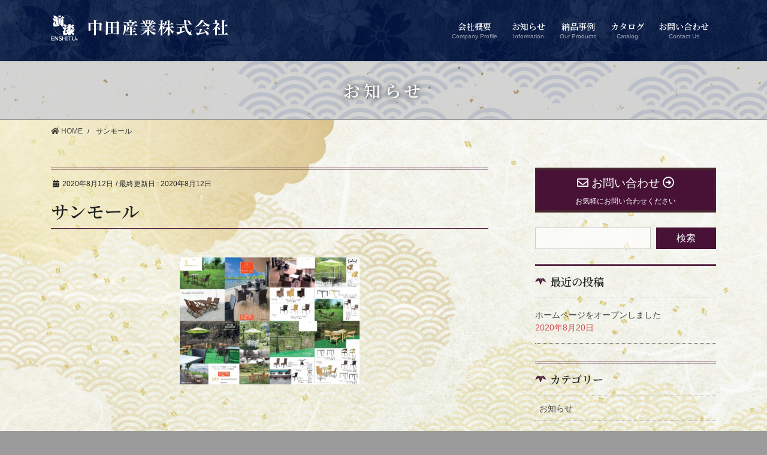

--- FILE ---
content_type: text/html; charset=UTF-8
request_url: https://www.enshitu-n.jp/catalog/%E3%82%B5%E3%83%B3%E3%83%A2%E3%83%BC%E3%83%AB/attachment/%E3%82%B5%E3%83%B3%E3%83%A2%E3%83%BC%E3%83%AB/
body_size: 13201
content:
<!DOCTYPE html>
<html lang="ja"
	prefix="og: https://ogp.me/ns#" >
<head>
<meta charset="utf-8">
<meta http-equiv="X-UA-Compatible" content="IE=edge">
<meta name="viewport" content="width=device-width, initial-scale=1">
<title>サンモール | 中田産業株式会社</title>

		<!-- All in One SEO 4.1.5.3 -->
		<meta name="robots" content="max-image-preview:large" />
		<meta property="og:locale" content="ja_JP" />
		<meta property="og:site_name" content="中田産業株式会社 |" />
		<meta property="og:type" content="article" />
		<meta property="og:title" content="サンモール | 中田産業株式会社" />
		<meta property="article:published_time" content="2020-08-12T01:58:44+00:00" />
		<meta property="article:modified_time" content="2020-08-12T01:58:44+00:00" />
		<meta name="twitter:card" content="summary" />
		<meta name="twitter:domain" content="www.enshitu-n.jp" />
		<meta name="twitter:title" content="サンモール | 中田産業株式会社" />
		<script type="application/ld+json" class="aioseo-schema">
			{"@context":"https:\/\/schema.org","@graph":[{"@type":"WebSite","@id":"https:\/\/www.enshitu-n.jp\/#website","url":"https:\/\/www.enshitu-n.jp\/","name":"\u4e2d\u7530\u7523\u696d\u682a\u5f0f\u4f1a\u793e","inLanguage":"ja","publisher":{"@id":"https:\/\/www.enshitu-n.jp\/#organization"}},{"@type":"Organization","@id":"https:\/\/www.enshitu-n.jp\/#organization","name":"\u4e2d\u7530\u7523\u696d\u682a\u5f0f\u4f1a\u793e","url":"https:\/\/www.enshitu-n.jp\/"},{"@type":"BreadcrumbList","@id":"https:\/\/www.enshitu-n.jp\/catalog\/%e3%82%b5%e3%83%b3%e3%83%a2%e3%83%bc%e3%83%ab\/attachment\/%e3%82%b5%e3%83%b3%e3%83%a2%e3%83%bc%e3%83%ab\/#breadcrumblist","itemListElement":[{"@type":"ListItem","@id":"https:\/\/www.enshitu-n.jp\/#listItem","position":1,"item":{"@type":"WebPage","@id":"https:\/\/www.enshitu-n.jp\/","name":"\u30db\u30fc\u30e0","description":"\u65c5\u9928\u30fb\u30db\u30c6\u30eb\u30fb\u30bb\u30ec\u30e2\u30cb\u30fc\u30db\u30fc\u30eb\u30fb\u5272\u70f9\u30fb\u6e29\u6d74\u65bd\u8a2d\u30fb\u798f\u7949\u65bd\u8a2d\u69d8\u5411\u3051\u30ab\u30bf\u30ed\u30b0\u300c\u6f14\u6f06\u300d\u3068\u548c\u5ba4\u7528\u5bb4\u4f1a\u30c6\u30fc\u30d6\u30eb\u30fb\u6905\u5b50\u30ab\u30bf\u30ed\u30b0\u300c\u5bb4\u697d\u81b3\u5e73\u5b89\u300d \u306e\u88fd\u9020\u30fb\u5378\u8ca9\u58f2\u30e1\u30fc\u30ab\u30fc\u3067\u3059\u3002 \u5bb4\u4f1a\u5834\u5099\u54c1\u30fb\u5ba2\u5ba4\u5099\u54c1\u30fb\u98df\u5668\u30fb\u5ea7\u5e03\u56e3\u306a\u3069\u3092\u306f\u3058\u3081\u30ec\u30bb\u30d7\u30b7\u30e7\u30f3\u7528\u54c1\u30fb\u30ef\u30b4\u30f3\u306a\u3069\u69d8\u3005\u306a\u5546\u54c1\u3092\u88fd\u9020\u3057\u3066\u3044\u307e\u3059\u3002","url":"https:\/\/www.enshitu-n.jp\/"},"nextItem":"https:\/\/www.enshitu-n.jp\/catalog\/%e3%82%b5%e3%83%b3%e3%83%a2%e3%83%bc%e3%83%ab\/attachment\/%e3%82%b5%e3%83%b3%e3%83%a2%e3%83%bc%e3%83%ab\/#listItem"},{"@type":"ListItem","@id":"https:\/\/www.enshitu-n.jp\/catalog\/%e3%82%b5%e3%83%b3%e3%83%a2%e3%83%bc%e3%83%ab\/attachment\/%e3%82%b5%e3%83%b3%e3%83%a2%e3%83%bc%e3%83%ab\/#listItem","position":2,"item":{"@type":"WebPage","@id":"https:\/\/www.enshitu-n.jp\/catalog\/%e3%82%b5%e3%83%b3%e3%83%a2%e3%83%bc%e3%83%ab\/attachment\/%e3%82%b5%e3%83%b3%e3%83%a2%e3%83%bc%e3%83%ab\/","name":"\u30b5\u30f3\u30e2\u30fc\u30eb","url":"https:\/\/www.enshitu-n.jp\/catalog\/%e3%82%b5%e3%83%b3%e3%83%a2%e3%83%bc%e3%83%ab\/attachment\/%e3%82%b5%e3%83%b3%e3%83%a2%e3%83%bc%e3%83%ab\/"},"previousItem":"https:\/\/www.enshitu-n.jp\/#listItem"}]},{"@type":"Person","@id":"https:\/\/www.enshitu-n.jp\/author\/admin\/#author","url":"https:\/\/www.enshitu-n.jp\/author\/admin\/","name":"\u5927\u91ce \u6b63\u5b5d","image":{"@type":"ImageObject","@id":"https:\/\/www.enshitu-n.jp\/catalog\/%e3%82%b5%e3%83%b3%e3%83%a2%e3%83%bc%e3%83%ab\/attachment\/%e3%82%b5%e3%83%b3%e3%83%a2%e3%83%bc%e3%83%ab\/#authorImage","url":"https:\/\/secure.gravatar.com\/avatar\/4a1e6db01ca650d13dca21c3397b9e08?s=96&d=mm&r=g","width":96,"height":96,"caption":"\u5927\u91ce \u6b63\u5b5d"}},{"@type":"ItemPage","@id":"https:\/\/www.enshitu-n.jp\/catalog\/%e3%82%b5%e3%83%b3%e3%83%a2%e3%83%bc%e3%83%ab\/attachment\/%e3%82%b5%e3%83%b3%e3%83%a2%e3%83%bc%e3%83%ab\/#itempage","url":"https:\/\/www.enshitu-n.jp\/catalog\/%e3%82%b5%e3%83%b3%e3%83%a2%e3%83%bc%e3%83%ab\/attachment\/%e3%82%b5%e3%83%b3%e3%83%a2%e3%83%bc%e3%83%ab\/","name":"\u30b5\u30f3\u30e2\u30fc\u30eb | \u4e2d\u7530\u7523\u696d\u682a\u5f0f\u4f1a\u793e","inLanguage":"ja","isPartOf":{"@id":"https:\/\/www.enshitu-n.jp\/#website"},"breadcrumb":{"@id":"https:\/\/www.enshitu-n.jp\/catalog\/%e3%82%b5%e3%83%b3%e3%83%a2%e3%83%bc%e3%83%ab\/attachment\/%e3%82%b5%e3%83%b3%e3%83%a2%e3%83%bc%e3%83%ab\/#breadcrumblist"},"author":"https:\/\/www.enshitu-n.jp\/author\/admin\/#author","creator":"https:\/\/www.enshitu-n.jp\/author\/admin\/#author","datePublished":"2020-08-12T01:58:44+09:00","dateModified":"2020-08-12T01:58:44+09:00"}]}
		</script>
		<!-- All in One SEO -->

<link rel="alternate" type="application/rss+xml" title="中田産業株式会社 &raquo; フィード" href="https://www.enshitu-n.jp/feed/" />
<link rel="alternate" type="application/rss+xml" title="中田産業株式会社 &raquo; コメントフィード" href="https://www.enshitu-n.jp/comments/feed/" />
<link rel="alternate" type="application/rss+xml" title="中田産業株式会社 &raquo; サンモール のコメントのフィード" href="https://www.enshitu-n.jp/catalog/%e3%82%b5%e3%83%b3%e3%83%a2%e3%83%bc%e3%83%ab/attachment/%e3%82%b5%e3%83%b3%e3%83%a2%e3%83%bc%e3%83%ab/feed/" />
<meta name="description" content="" /><script type="text/javascript">
window._wpemojiSettings = {"baseUrl":"https:\/\/s.w.org\/images\/core\/emoji\/14.0.0\/72x72\/","ext":".png","svgUrl":"https:\/\/s.w.org\/images\/core\/emoji\/14.0.0\/svg\/","svgExt":".svg","source":{"concatemoji":"https:\/\/www.enshitu-n.jp\/wp-includes\/js\/wp-emoji-release.min.js?ver=6.2.8"}};
/*! This file is auto-generated */
!function(e,a,t){var n,r,o,i=a.createElement("canvas"),p=i.getContext&&i.getContext("2d");function s(e,t){p.clearRect(0,0,i.width,i.height),p.fillText(e,0,0);e=i.toDataURL();return p.clearRect(0,0,i.width,i.height),p.fillText(t,0,0),e===i.toDataURL()}function c(e){var t=a.createElement("script");t.src=e,t.defer=t.type="text/javascript",a.getElementsByTagName("head")[0].appendChild(t)}for(o=Array("flag","emoji"),t.supports={everything:!0,everythingExceptFlag:!0},r=0;r<o.length;r++)t.supports[o[r]]=function(e){if(p&&p.fillText)switch(p.textBaseline="top",p.font="600 32px Arial",e){case"flag":return s("\ud83c\udff3\ufe0f\u200d\u26a7\ufe0f","\ud83c\udff3\ufe0f\u200b\u26a7\ufe0f")?!1:!s("\ud83c\uddfa\ud83c\uddf3","\ud83c\uddfa\u200b\ud83c\uddf3")&&!s("\ud83c\udff4\udb40\udc67\udb40\udc62\udb40\udc65\udb40\udc6e\udb40\udc67\udb40\udc7f","\ud83c\udff4\u200b\udb40\udc67\u200b\udb40\udc62\u200b\udb40\udc65\u200b\udb40\udc6e\u200b\udb40\udc67\u200b\udb40\udc7f");case"emoji":return!s("\ud83e\udef1\ud83c\udffb\u200d\ud83e\udef2\ud83c\udfff","\ud83e\udef1\ud83c\udffb\u200b\ud83e\udef2\ud83c\udfff")}return!1}(o[r]),t.supports.everything=t.supports.everything&&t.supports[o[r]],"flag"!==o[r]&&(t.supports.everythingExceptFlag=t.supports.everythingExceptFlag&&t.supports[o[r]]);t.supports.everythingExceptFlag=t.supports.everythingExceptFlag&&!t.supports.flag,t.DOMReady=!1,t.readyCallback=function(){t.DOMReady=!0},t.supports.everything||(n=function(){t.readyCallback()},a.addEventListener?(a.addEventListener("DOMContentLoaded",n,!1),e.addEventListener("load",n,!1)):(e.attachEvent("onload",n),a.attachEvent("onreadystatechange",function(){"complete"===a.readyState&&t.readyCallback()})),(e=t.source||{}).concatemoji?c(e.concatemoji):e.wpemoji&&e.twemoji&&(c(e.twemoji),c(e.wpemoji)))}(window,document,window._wpemojiSettings);
</script>
<style type="text/css">
img.wp-smiley,
img.emoji {
	display: inline !important;
	border: none !important;
	box-shadow: none !important;
	height: 1em !important;
	width: 1em !important;
	margin: 0 0.07em !important;
	vertical-align: -0.1em !important;
	background: none !important;
	padding: 0 !important;
}
</style>
	<link rel='stylesheet' id='vkExUnit_common_style-css' href='https://www.enshitu-n.jp/wp-content/plugins/vk-all-in-one-expansion-unit/assets/css/vkExUnit_style.css?ver=9.29.1.0' type='text/css' media='all' />
<link rel='stylesheet' id='wp-block-library-css' href='https://www.enshitu-n.jp/wp-includes/css/dist/block-library/style.min.css?ver=6.2.8' type='text/css' media='all' />
<link rel='stylesheet' id='classic-theme-styles-css' href='https://www.enshitu-n.jp/wp-includes/css/classic-themes.min.css?ver=6.2.8' type='text/css' media='all' />
<style id='global-styles-inline-css' type='text/css'>
body{--wp--preset--color--black: #000000;--wp--preset--color--cyan-bluish-gray: #abb8c3;--wp--preset--color--white: #ffffff;--wp--preset--color--pale-pink: #f78da7;--wp--preset--color--vivid-red: #cf2e2e;--wp--preset--color--luminous-vivid-orange: #ff6900;--wp--preset--color--luminous-vivid-amber: #fcb900;--wp--preset--color--light-green-cyan: #7bdcb5;--wp--preset--color--vivid-green-cyan: #00d084;--wp--preset--color--pale-cyan-blue: #8ed1fc;--wp--preset--color--vivid-cyan-blue: #0693e3;--wp--preset--color--vivid-purple: #9b51e0;--wp--preset--gradient--vivid-cyan-blue-to-vivid-purple: linear-gradient(135deg,rgba(6,147,227,1) 0%,rgb(155,81,224) 100%);--wp--preset--gradient--light-green-cyan-to-vivid-green-cyan: linear-gradient(135deg,rgb(122,220,180) 0%,rgb(0,208,130) 100%);--wp--preset--gradient--luminous-vivid-amber-to-luminous-vivid-orange: linear-gradient(135deg,rgba(252,185,0,1) 0%,rgba(255,105,0,1) 100%);--wp--preset--gradient--luminous-vivid-orange-to-vivid-red: linear-gradient(135deg,rgba(255,105,0,1) 0%,rgb(207,46,46) 100%);--wp--preset--gradient--very-light-gray-to-cyan-bluish-gray: linear-gradient(135deg,rgb(238,238,238) 0%,rgb(169,184,195) 100%);--wp--preset--gradient--cool-to-warm-spectrum: linear-gradient(135deg,rgb(74,234,220) 0%,rgb(151,120,209) 20%,rgb(207,42,186) 40%,rgb(238,44,130) 60%,rgb(251,105,98) 80%,rgb(254,248,76) 100%);--wp--preset--gradient--blush-light-purple: linear-gradient(135deg,rgb(255,206,236) 0%,rgb(152,150,240) 100%);--wp--preset--gradient--blush-bordeaux: linear-gradient(135deg,rgb(254,205,165) 0%,rgb(254,45,45) 50%,rgb(107,0,62) 100%);--wp--preset--gradient--luminous-dusk: linear-gradient(135deg,rgb(255,203,112) 0%,rgb(199,81,192) 50%,rgb(65,88,208) 100%);--wp--preset--gradient--pale-ocean: linear-gradient(135deg,rgb(255,245,203) 0%,rgb(182,227,212) 50%,rgb(51,167,181) 100%);--wp--preset--gradient--electric-grass: linear-gradient(135deg,rgb(202,248,128) 0%,rgb(113,206,126) 100%);--wp--preset--gradient--midnight: linear-gradient(135deg,rgb(2,3,129) 0%,rgb(40,116,252) 100%);--wp--preset--duotone--dark-grayscale: url('#wp-duotone-dark-grayscale');--wp--preset--duotone--grayscale: url('#wp-duotone-grayscale');--wp--preset--duotone--purple-yellow: url('#wp-duotone-purple-yellow');--wp--preset--duotone--blue-red: url('#wp-duotone-blue-red');--wp--preset--duotone--midnight: url('#wp-duotone-midnight');--wp--preset--duotone--magenta-yellow: url('#wp-duotone-magenta-yellow');--wp--preset--duotone--purple-green: url('#wp-duotone-purple-green');--wp--preset--duotone--blue-orange: url('#wp-duotone-blue-orange');--wp--preset--font-size--small: 13px;--wp--preset--font-size--medium: 20px;--wp--preset--font-size--large: 36px;--wp--preset--font-size--x-large: 42px;--wp--preset--spacing--20: 0.44rem;--wp--preset--spacing--30: 0.67rem;--wp--preset--spacing--40: 1rem;--wp--preset--spacing--50: 1.5rem;--wp--preset--spacing--60: 2.25rem;--wp--preset--spacing--70: 3.38rem;--wp--preset--spacing--80: 5.06rem;--wp--preset--shadow--natural: 6px 6px 9px rgba(0, 0, 0, 0.2);--wp--preset--shadow--deep: 12px 12px 50px rgba(0, 0, 0, 0.4);--wp--preset--shadow--sharp: 6px 6px 0px rgba(0, 0, 0, 0.2);--wp--preset--shadow--outlined: 6px 6px 0px -3px rgba(255, 255, 255, 1), 6px 6px rgba(0, 0, 0, 1);--wp--preset--shadow--crisp: 6px 6px 0px rgba(0, 0, 0, 1);}:where(.is-layout-flex){gap: 0.5em;}body .is-layout-flow > .alignleft{float: left;margin-inline-start: 0;margin-inline-end: 2em;}body .is-layout-flow > .alignright{float: right;margin-inline-start: 2em;margin-inline-end: 0;}body .is-layout-flow > .aligncenter{margin-left: auto !important;margin-right: auto !important;}body .is-layout-constrained > .alignleft{float: left;margin-inline-start: 0;margin-inline-end: 2em;}body .is-layout-constrained > .alignright{float: right;margin-inline-start: 2em;margin-inline-end: 0;}body .is-layout-constrained > .aligncenter{margin-left: auto !important;margin-right: auto !important;}body .is-layout-constrained > :where(:not(.alignleft):not(.alignright):not(.alignfull)){max-width: var(--wp--style--global--content-size);margin-left: auto !important;margin-right: auto !important;}body .is-layout-constrained > .alignwide{max-width: var(--wp--style--global--wide-size);}body .is-layout-flex{display: flex;}body .is-layout-flex{flex-wrap: wrap;align-items: center;}body .is-layout-flex > *{margin: 0;}:where(.wp-block-columns.is-layout-flex){gap: 2em;}.has-black-color{color: var(--wp--preset--color--black) !important;}.has-cyan-bluish-gray-color{color: var(--wp--preset--color--cyan-bluish-gray) !important;}.has-white-color{color: var(--wp--preset--color--white) !important;}.has-pale-pink-color{color: var(--wp--preset--color--pale-pink) !important;}.has-vivid-red-color{color: var(--wp--preset--color--vivid-red) !important;}.has-luminous-vivid-orange-color{color: var(--wp--preset--color--luminous-vivid-orange) !important;}.has-luminous-vivid-amber-color{color: var(--wp--preset--color--luminous-vivid-amber) !important;}.has-light-green-cyan-color{color: var(--wp--preset--color--light-green-cyan) !important;}.has-vivid-green-cyan-color{color: var(--wp--preset--color--vivid-green-cyan) !important;}.has-pale-cyan-blue-color{color: var(--wp--preset--color--pale-cyan-blue) !important;}.has-vivid-cyan-blue-color{color: var(--wp--preset--color--vivid-cyan-blue) !important;}.has-vivid-purple-color{color: var(--wp--preset--color--vivid-purple) !important;}.has-black-background-color{background-color: var(--wp--preset--color--black) !important;}.has-cyan-bluish-gray-background-color{background-color: var(--wp--preset--color--cyan-bluish-gray) !important;}.has-white-background-color{background-color: var(--wp--preset--color--white) !important;}.has-pale-pink-background-color{background-color: var(--wp--preset--color--pale-pink) !important;}.has-vivid-red-background-color{background-color: var(--wp--preset--color--vivid-red) !important;}.has-luminous-vivid-orange-background-color{background-color: var(--wp--preset--color--luminous-vivid-orange) !important;}.has-luminous-vivid-amber-background-color{background-color: var(--wp--preset--color--luminous-vivid-amber) !important;}.has-light-green-cyan-background-color{background-color: var(--wp--preset--color--light-green-cyan) !important;}.has-vivid-green-cyan-background-color{background-color: var(--wp--preset--color--vivid-green-cyan) !important;}.has-pale-cyan-blue-background-color{background-color: var(--wp--preset--color--pale-cyan-blue) !important;}.has-vivid-cyan-blue-background-color{background-color: var(--wp--preset--color--vivid-cyan-blue) !important;}.has-vivid-purple-background-color{background-color: var(--wp--preset--color--vivid-purple) !important;}.has-black-border-color{border-color: var(--wp--preset--color--black) !important;}.has-cyan-bluish-gray-border-color{border-color: var(--wp--preset--color--cyan-bluish-gray) !important;}.has-white-border-color{border-color: var(--wp--preset--color--white) !important;}.has-pale-pink-border-color{border-color: var(--wp--preset--color--pale-pink) !important;}.has-vivid-red-border-color{border-color: var(--wp--preset--color--vivid-red) !important;}.has-luminous-vivid-orange-border-color{border-color: var(--wp--preset--color--luminous-vivid-orange) !important;}.has-luminous-vivid-amber-border-color{border-color: var(--wp--preset--color--luminous-vivid-amber) !important;}.has-light-green-cyan-border-color{border-color: var(--wp--preset--color--light-green-cyan) !important;}.has-vivid-green-cyan-border-color{border-color: var(--wp--preset--color--vivid-green-cyan) !important;}.has-pale-cyan-blue-border-color{border-color: var(--wp--preset--color--pale-cyan-blue) !important;}.has-vivid-cyan-blue-border-color{border-color: var(--wp--preset--color--vivid-cyan-blue) !important;}.has-vivid-purple-border-color{border-color: var(--wp--preset--color--vivid-purple) !important;}.has-vivid-cyan-blue-to-vivid-purple-gradient-background{background: var(--wp--preset--gradient--vivid-cyan-blue-to-vivid-purple) !important;}.has-light-green-cyan-to-vivid-green-cyan-gradient-background{background: var(--wp--preset--gradient--light-green-cyan-to-vivid-green-cyan) !important;}.has-luminous-vivid-amber-to-luminous-vivid-orange-gradient-background{background: var(--wp--preset--gradient--luminous-vivid-amber-to-luminous-vivid-orange) !important;}.has-luminous-vivid-orange-to-vivid-red-gradient-background{background: var(--wp--preset--gradient--luminous-vivid-orange-to-vivid-red) !important;}.has-very-light-gray-to-cyan-bluish-gray-gradient-background{background: var(--wp--preset--gradient--very-light-gray-to-cyan-bluish-gray) !important;}.has-cool-to-warm-spectrum-gradient-background{background: var(--wp--preset--gradient--cool-to-warm-spectrum) !important;}.has-blush-light-purple-gradient-background{background: var(--wp--preset--gradient--blush-light-purple) !important;}.has-blush-bordeaux-gradient-background{background: var(--wp--preset--gradient--blush-bordeaux) !important;}.has-luminous-dusk-gradient-background{background: var(--wp--preset--gradient--luminous-dusk) !important;}.has-pale-ocean-gradient-background{background: var(--wp--preset--gradient--pale-ocean) !important;}.has-electric-grass-gradient-background{background: var(--wp--preset--gradient--electric-grass) !important;}.has-midnight-gradient-background{background: var(--wp--preset--gradient--midnight) !important;}.has-small-font-size{font-size: var(--wp--preset--font-size--small) !important;}.has-medium-font-size{font-size: var(--wp--preset--font-size--medium) !important;}.has-large-font-size{font-size: var(--wp--preset--font-size--large) !important;}.has-x-large-font-size{font-size: var(--wp--preset--font-size--x-large) !important;}
.wp-block-navigation a:where(:not(.wp-element-button)){color: inherit;}
:where(.wp-block-columns.is-layout-flex){gap: 2em;}
.wp-block-pullquote{font-size: 1.5em;line-height: 1.6;}
</style>
<link rel='stylesheet' id='contact-form-7-css' href='https://www.enshitu-n.jp/wp-content/plugins/contact-form-7/includes/css/styles.css?ver=5.2' type='text/css' media='all' />
<link rel='stylesheet' id='responsive-lightbox-tosrus-css' href='https://www.enshitu-n.jp/wp-content/plugins/responsive-lightbox/assets/tosrus/jquery.tosrus.min.css?ver=2.2.3' type='text/css' media='all' />
<link rel='stylesheet' id='bootstrap-4-style-css' href='https://www.enshitu-n.jp/wp-content/themes/lightning-pro/library/bootstrap-4/css/bootstrap.min.css?ver=4.5.0' type='text/css' media='all' />
<link rel='stylesheet' id='lightning-common-style-css' href='https://www.enshitu-n.jp/wp-content/themes/lightning-pro/assets/css/common.css?ver=6.3.5' type='text/css' media='all' />
<style id='lightning-common-style-inline-css' type='text/css'>
/* ltg common custom */:root {--vk-menu-acc-btn-border-color:#333;--color-key:#471236;--color-key-dark:#472b2c;}.bbp-submit-wrapper .button.submit { background-color:#472b2c ; }.bbp-submit-wrapper .button.submit:hover { background-color:#471236 ; }.veu_color_txt_key { color:#472b2c ; }.veu_color_bg_key { background-color:#472b2c ; }.veu_color_border_key { border-color:#472b2c ; }.btn-default { border-color:#471236;color:#471236;}.btn-default:focus,.btn-default:hover { border-color:#471236;background-color: #471236; }.btn-primary { background-color:#471236;border-color:#472b2c; }.btn-primary:focus,.btn-primary:hover { background-color:#472b2c;border-color:#471236; }.btn-outline-primary { color : #471236 ; border-color:#471236; }.btn-outline-primary:hover { color : #fff; background-color:#471236;border-color:#472b2c; }a { color:#337ab7; }
/* vk-mobile-nav */:root {--vk-mobile-nav-menu-btn-bg-src: url("https://www.enshitu-n.jp/wp-content/themes/lightning-pro/inc/vk-mobile-nav/package//images/vk-menu-btn-black.svg");--vk-mobile-nav-menu-btn-close-bg-src: url("https://www.enshitu-n.jp/wp-content/themes/lightning-pro/inc/vk-mobile-nav/package//images/vk-menu-close-black.svg");--vk-menu-acc-icon-open-black-bg-src: url("https://www.enshitu-n.jp/wp-content/themes/lightning-pro/inc/vk-mobile-nav/package//images/vk-menu-acc-icon-open-black.svg");--vk-menu-acc-icon-close-black-bg-src: url("https://www.enshitu-n.jp/wp-content/themes/lightning-pro/inc/vk-mobile-nav/package//images/vk-menu-close-black.svg");}
</style>
<link rel='stylesheet' id='lightning-design-style-css' href='https://www.enshitu-n.jp/wp-content/plugins/lightning-skin-jpnstyle/bs4/css/style.css?ver=6.0.0' type='text/css' media='all' />
<style id='lightning-design-style-inline-css' type='text/css'>
.tagcloud a:before { font-family: "Font Awesome 5 Free";content: "\f02b";font-weight: bold; }
a { color:#471236; }a:focus, a:hover { color:#472b2c; }h2,.mainSection-title,.mainSection .archive-header{ border-color: #471236;}.subSection .subSection-title { border-top-color: #471236;}h3:after, .subSection-title:after,.veu_card .veu_card_title:after { border-bottom-color:#471236; }h4 { border-left-color: #471236; }.mainSection .entry-header{ border-color:#471236; }h2:before,.subSection .subSection-title:before,.mainSection .archive-header h1:before { color: #471236; }dt:before { color:#471236; }ul.gMenu > li > a:hover:after,ul.gMenu > li[class*="current"] > a:after{ border-bottom-color: #471236; }ul.gMenu > li > ul.sub-menu {background-color:#471236;}ul.gMenu > li > ul.sub-menu li a:hover {background-color:#472b2c;}ul.gMenu > li.menu-item-has-children::after { border-bottom-color:#471236;}.siteContent .btn-default:after { border-color: #471236;}.siteContent .btn-primary,.siteContent .btn-primary:after{ border-color: #472b2c;}.siteContent .btn-primary:focus:after,.siteContent .btn-primary:hover:after { border-color:#471236; }ul.page-numbers li span.page-numbers.current{ background-color:#471236 }.pager li > a:hover{ background-color: #471236; color: #fff; }.veu_3prArea .btn-default:after { color:#471236; }.veu_sitemap .sitemap-col .link-list li a:hover { color: #471236; }.widget_nav_menu ul li a:hover,.widget_archive ul li a:hover,.widget_categories ul li a:hover,.widget_pages ul li a:hover,.widget_recent_entries ul li a:hover{ color: #471236; }.veu_newPosts ul.postList li .taxonomies a{ color:#471236; border-color:#471236; }.veu_newPosts ul.postList li .taxonomies a:hover{ background-color:#471236; border-color:#471236; }.mainSection .veu_newPosts.pt_0 .media-body .media-taxonomy a:hover{ color: #471236; }.mainSection .veu_newPosts.pt_0 .media-body .media-taxonomy:after{ border-top: solid 1px #471236; }.media .media-body .media-heading a:hover{ color: #471236; }h2:before,.subSection .subSection-title:before,.vk_outer .vk_heading h2.vk_heading_title-style-plain:before,.mainSection .archive-header h1:before {content: "\e900"; font-family: "icomoon"; speak: none; font-style: normal; font-weight: normal; font-variant: normal; text-transform: none; line-height: 1; margin-right: 0.4em; -webkit-font-smoothing: antialiased; -moz-osx-font-smoothing: grayscale;}.siteContent,.siteContent_after{background-image: url(https://www.enshitu-n.jp/wp-content/uploads/2020/08/back5.jpg);background-repeat: repeat;background-size:cover;background-position: center top;}:root { --g_nav_main_acc_icon_open_url:url(https://www.enshitu-n.jp/wp-content/themes/lightning-pro/inc/vk-mobile-nav/package/images/vk-menu-acc-icon-open-white.svg); --g_nav_main_acc_icon_close_url: url(https://www.enshitu-n.jp/wp-content/themes/lightning-pro/inc/vk-mobile-nav/package/images/vk-menu-close-white.svg); --g_nav_sub_acc_icon_open_url: url(https://www.enshitu-n.jp/wp-content/themes/lightning-pro/inc/vk-mobile-nav/package/images/vk-menu-acc-icon-open-white.svg);--g_nav_sub_acc_icon_close_url: url(https://www.enshitu-n.jp/wp-content/themes/lightning-pro/inc/vk-mobile-nav/package/images/vk-menu-close-white.svg);--vk-menu-acc-btn-border-color:rgba(255,255,255,0.8) }
/* page header */.page-header{color:#ffffff;text-shadow:0px 0px 10px #000000;text-align:center;background: url(https://www.enshitu-n.jp/wp-content/uploads/2020/04/header.jpg) no-repeat 50% center;background-size: cover;}
/* Font switch */.navbar-brand.siteHeader_logo{ font-family:"Noto Serif TC",sans-serif;font-weight:600;}.gMenu_name,.vk-mobile-nav .menu,.mobile-fix-nav-menu{ font-family:"Noto Serif JP",sans-serif;font-weight:600;}.gMenu_description{ font-family:"ヒラギノ角ゴ ProN W3", Hiragino Kaku Gothic ProN,"游ゴシック Medium","Yu Gothic Medium","游ゴシック体",YuGothic, "Helvetica Neue", sans-serif;}h1,h2,h3,h4,h5,h6,dt,.page-header_pageTitle,.mainSection-title,.subSection-title,.veu_leadTxt,.lead{ font-family:"Noto Serif JP",sans-serif;font-weight:600;}body{ font-family:"ヒラギノ角ゴ ProN W3", Hiragino Kaku Gothic ProN,"游ゴシック Medium","Yu Gothic Medium","游ゴシック体",YuGothic, "Helvetica Neue", sans-serif;}
.vk-campaign-text{background:#eab010;color:#fff;}.vk-campaign-text_btn,.vk-campaign-text_btn:link,.vk-campaign-text_btn:visited,.vk-campaign-text_btn:focus,.vk-campaign-text_btn:active{background:#fff;color:#4c4c4c;}.vk-campaign-text_btn:hover{background:#eab010;color:#fff;}.vk-campaign-text_link,.vk-campaign-text_link:link,.vk-campaign-text_link:hover,.vk-campaign-text_link:visited,.vk-campaign-text_link:active,.vk-campaign-text_link:focus{color:#fff;}
.siteFooter {background-image:url("https://www.enshitu-n.jp/wp-content/uploads/2020/08/header-footer3-e1596522301562.jpg");background-repeat:no-repeat;background-position:center;background-size:cover;}
</style>
<link rel='stylesheet' id='vk-font-awesome-css' href='https://www.enshitu-n.jp/wp-content/themes/lightning-pro/inc/font-awesome/package/versions/5/css/all.min.css?ver=5.13.0' type='text/css' media='all' />
<link rel='stylesheet' id='vk-blocks-build-css-css' href='https://www.enshitu-n.jp/wp-content/plugins/vk-blocks-pro/inc/vk-blocks/build/block-build.css?ver=0.38.5' type='text/css' media='all' />
<link rel='stylesheet' id='lightning-late-load-style-css' href='https://www.enshitu-n.jp/wp-content/plugins/lightning-skin-jpnstyle/bs4/css/style-late.css?ver=6.0.0' type='text/css' media='all' />
<link rel='stylesheet' id='lightning-theme-style-css' href='https://www.enshitu-n.jp/wp-content/themes/lightning-pro/style.css?ver=6.3.5' type='text/css' media='all' />
<link rel='stylesheet' id='lightning-jpnstyle-icons-css' href='https://www.enshitu-n.jp/wp-content/plugins/lightning-skin-jpnstyle/bs4/../icons/style.css?ver=6.0.0' type='text/css' media='all' />
<script type='text/javascript' src='https://www.enshitu-n.jp/wp-includes/js/jquery/jquery.min.js?ver=3.6.4' id='jquery-core-js'></script>
<script type='text/javascript' src='https://www.enshitu-n.jp/wp-includes/js/jquery/jquery-migrate.min.js?ver=3.4.0' id='jquery-migrate-js'></script>
<script type='text/javascript' src='https://www.enshitu-n.jp/wp-content/plugins/responsive-lightbox/assets/tosrus/jquery.tosrus.min.js?ver=2.2.3' id='responsive-lightbox-tosrus-js'></script>
<script type='text/javascript' src='https://www.enshitu-n.jp/wp-content/plugins/responsive-lightbox/assets/infinitescroll/infinite-scroll.pkgd.min.js?ver=6.2.8' id='responsive-lightbox-infinite-scroll-js'></script>
<script type='text/javascript' id='responsive-lightbox-js-extra'>
/* <![CDATA[ */
var rlArgs = {"script":"tosrus","selector":"lightbox","customEvents":"","activeGalleries":"1","effect":"slide","infinite":"1","keys":"0","autoplay":"1","pauseOnHover":"1","timeout":"4000","pagination":"1","paginationType":"thumbnails","closeOnClick":"0","woocommerce_gallery":"0","ajaxurl":"https:\/\/www.enshitu-n.jp\/wp-admin\/admin-ajax.php","nonce":"93e8cfacc1"};
/* ]]> */
</script>
<script type='text/javascript' src='https://www.enshitu-n.jp/wp-content/plugins/responsive-lightbox/js/front.js?ver=2.2.3' id='responsive-lightbox-js'></script>
<link rel="https://api.w.org/" href="https://www.enshitu-n.jp/wp-json/" /><link rel="alternate" type="application/json" href="https://www.enshitu-n.jp/wp-json/wp/v2/media/1758" /><link rel="EditURI" type="application/rsd+xml" title="RSD" href="https://www.enshitu-n.jp/xmlrpc.php?rsd" />
<link rel="wlwmanifest" type="application/wlwmanifest+xml" href="https://www.enshitu-n.jp/wp-includes/wlwmanifest.xml" />
<meta name="generator" content="WordPress 6.2.8" />
<link rel='shortlink' href='https://www.enshitu-n.jp/?p=1758' />
<link rel="alternate" type="application/json+oembed" href="https://www.enshitu-n.jp/wp-json/oembed/1.0/embed?url=https%3A%2F%2Fwww.enshitu-n.jp%2Fcatalog%2F%25e3%2582%25b5%25e3%2583%25b3%25e3%2583%25a2%25e3%2583%25bc%25e3%2583%25ab%2Fattachment%2F%25e3%2582%25b5%25e3%2583%25b3%25e3%2583%25a2%25e3%2583%25bc%25e3%2583%25ab%2F" />
<link rel="alternate" type="text/xml+oembed" href="https://www.enshitu-n.jp/wp-json/oembed/1.0/embed?url=https%3A%2F%2Fwww.enshitu-n.jp%2Fcatalog%2F%25e3%2582%25b5%25e3%2583%25b3%25e3%2583%25a2%25e3%2583%25bc%25e3%2583%25ab%2Fattachment%2F%25e3%2582%25b5%25e3%2583%25b3%25e3%2583%25a2%25e3%2583%25bc%25e3%2583%25ab%2F&#038;format=xml" />
<style id="lightning-color-custom-for-plugins" type="text/css">/* ltg theme common */.color_key_bg,.color_key_bg_hover:hover{background-color: #471236;}.color_key_txt,.color_key_txt_hover:hover{color: #471236;}.color_key_border,.color_key_border_hover:hover{border-color: #471236;}.color_key_dark_bg,.color_key_dark_bg_hover:hover{background-color: #472b2c;}.color_key_dark_txt,.color_key_dark_txt_hover:hover{color: #472b2c;}.color_key_dark_border,.color_key_dark_border_hover:hover{border-color: #472b2c;}</style><style type="text/css">.recentcomments a{display:inline !important;padding:0 !important;margin:0 !important;}</style><style type="text/css" id="custom-background-css">
body.custom-background { background-color: #9b9b9b; }
</style>
	<!-- [ VK All in One Expansion Unit OGP ] -->
<meta property="og:site_name" content="中田産業株式会社" />
<meta property="og:url" content="https://www.enshitu-n.jp/catalog/%e3%82%b5%e3%83%b3%e3%83%a2%e3%83%bc%e3%83%ab/attachment/%e3%82%b5%e3%83%b3%e3%83%a2%e3%83%bc%e3%83%ab/" />
<meta property="og:title" content="サンモール | 中田産業株式会社" />
<meta property="og:description" content="" />
<meta property="og:type" content="article" />
<!-- [ / VK All in One Expansion Unit OGP ] -->
<!-- [ VK All in One Expansion Unit twitter card ] -->
<meta name="twitter:card" content="summary_large_image">
<meta name="twitter:description" content="">
<meta name="twitter:title" content="サンモール | 中田産業株式会社">
<meta name="twitter:url" content="https://www.enshitu-n.jp/catalog/%e3%82%b5%e3%83%b3%e3%83%a2%e3%83%bc%e3%83%ab/attachment/%e3%82%b5%e3%83%b3%e3%83%a2%e3%83%bc%e3%83%ab/">
	<meta name="twitter:domain" content="www.enshitu-n.jp">
	<!-- [ / VK All in One Expansion Unit twitter card ] -->
	<link rel="icon" href="https://www.enshitu-n.jp/wp-content/uploads/2020/08/cropped-icon-color-32x32.png" sizes="32x32" />
<link rel="icon" href="https://www.enshitu-n.jp/wp-content/uploads/2020/08/cropped-icon-color-192x192.png" sizes="192x192" />
<link rel="apple-touch-icon" href="https://www.enshitu-n.jp/wp-content/uploads/2020/08/cropped-icon-color-180x180.png" />
<meta name="msapplication-TileImage" content="https://www.enshitu-n.jp/wp-content/uploads/2020/08/cropped-icon-color-270x270.png" />
		<style type="text/css" id="wp-custom-css">
			

.siteHeader {
background: url(https://www.enshitu-n.jp/wp-content/uploads/2020/08/header-footer2.jpg);
}


.mini-content-container-1 .slide-text-title{
font-size:2.0vw;
}

.mini-content-container-1 .slide-text-caption{
font-size:1.2vw;
}

.mini-content-container-1 .btn-ghost{
font-size:1.2vw;
}

.mini-content-container-2 .slide-text-title{
font-size:2.0vw;
}

.mini-content-container-2 .slide-text-caption{
font-size:1.2vw;
}

.mini-content-container-2 .btn-ghost{
font-size:1.2vw;
}

.mini-content-container-3 .slide-text-title{
font-size:2.0vw;
}

.mini-content-container-3 .slide-text-caption{
font-size:1.2vw;
}

.mini-content-container-3 .btn-ghost{
font-size:1.2vw;
}

.mini-content-container-4 .slide-text-title{
font-size:2.0vw;
}

.mini-content-container-4 .slide-text-caption{
font-size:1.2vw;
}

.mini-content-container-4 .btn-ghost{
font-size:1.2vw;
}

.mini-content-container-5 .slide-text-title{
font-size:2.0vw;
}

.mini-content-container-5 .slide-text-caption{
font-size:1.2vw;
}

.mini-content-container-5 .btn-ghost{
font-size:1.2vw;
}

@media screen and (max-width: 768px) {

.mini-content-container-1 .slide-text-title{
font-size:3.4vw;
}

.mini-content-container-1 .slide-text-caption{
font-size:1.8vw;
}

.mini-content-container-1 .btn-ghost{
font-size:1.6vw;
}
	
.mini-content-container-2 .slide-text-title{
font-size:3.4vw;
}

.mini-content-container-2 .slide-text-caption{
font-size:1.8vw;
}

.mini-content-container-2 .btn-ghost{
font-size:1.6vw;
}	
	
.mini-content-container-3 .slide-text-title{
font-size:3.4vw;
}

.mini-content-container-3 .slide-text-caption{
font-size:1.8vw;
}

.mini-content-container-3 .btn-ghost{
font-size:1.6vw;
}	
	
.mini-content-container-4 .slide-text-title{
font-size:3.4vw;
}

.mini-content-container-4 .slide-text-caption{
font-size:1.8vw;
}

.mini-content-container-4 .btn-ghost{
font-size:1.6vw;
}	
	
.mini-content-container-5 .slide-text-title{
font-size:3.4vw;
}

.mini-content-container-5 .slide-text-caption{
font-size:1.8vw;
}

.mini-content-container-5 .btn-ghost{
font-size:1.6vw;
}		
}

@media screen and (max-width: 480px) {

.mini-content-container-1 .slide-text-title{
font-size:4.5vw;
}

.mini-content-container-1 .slide-text-caption{
font-size:2.8vw;
}

.mini-content-container-1 .btn-ghost{
font-size:2.4vw;
}
	
	.mini-content-container-2 .slide-text-title{
font-size:4.5vw;
}

.mini-content-container-2 .slide-text-caption{
font-size:2.8vw;
}

.mini-content-container-2 .btn-ghost{
font-size:2.4vw;
}	
	
.mini-content-container-3 .slide-text-title{
font-size:4.5vw;
}

.mini-content-container-3 .slide-text-caption{
font-size:2.8vw;
}

.mini-content-container-3 .btn-ghost{
font-size:2.4vw;
}
	
.mini-content-container-4 .slide-text-title{
font-size:4.5vw;
}

.mini-content-container-4 .slide-text-caption{
font-size:2.8vw;
}

.mini-content-container-4 .btn-ghost{
font-size:2.4vw;
}	
	
.mini-content-container-5 .slide-text-title{
font-size:4.5vw;
}

.mini-content-container-5 .slide-text-caption{
font-size:2.8vw;
}

.mini-content-container-5 .btn-ghost{
font-size:2.4vw;
}	
}
		</style>
		<style type="text/css">/* VK CSS Customize */@media (min-width: 768px) {p.hosoku {display: none;}table.gaiyo_table tr th {width: 20%;}}@media (max-width: 767px) {#greetingCont img {display: block;margin: 0 auto;}}p.tel_txt {font-size: 300%;margin-bottom: 0;}table td .form-control { max-width: 100%;}/* End VK CSS Customize */</style>
			
</head>
<body class="attachment attachment-template-default single single-attachment postid-1758 attachmentid-1758 attachment-jpeg custom-background post-name-%e3%82%b5%e3%83%b3%e3%83%a2%e3%83%bc%e3%83%ab post-type-attachment sidebar-fix sidebar-fix-priority-top bootstrap4 device-pc fa_v5_css headfix mobile-fix-nav_add_menu_btn mobile-fix-nav_enable">
<a class="skip-link screen-reader-text" href="#main">コンテンツに移動</a>
<a class="skip-link screen-reader-text" href="#vk-mobile-nav">ナビゲーションに移動</a>
<svg xmlns="http://www.w3.org/2000/svg" viewBox="0 0 0 0" width="0" height="0" focusable="false" role="none" style="visibility: hidden; position: absolute; left: -9999px; overflow: hidden;" ><defs><filter id="wp-duotone-dark-grayscale"><feColorMatrix color-interpolation-filters="sRGB" type="matrix" values=" .299 .587 .114 0 0 .299 .587 .114 0 0 .299 .587 .114 0 0 .299 .587 .114 0 0 " /><feComponentTransfer color-interpolation-filters="sRGB" ><feFuncR type="table" tableValues="0 0.49803921568627" /><feFuncG type="table" tableValues="0 0.49803921568627" /><feFuncB type="table" tableValues="0 0.49803921568627" /><feFuncA type="table" tableValues="1 1" /></feComponentTransfer><feComposite in2="SourceGraphic" operator="in" /></filter></defs></svg><svg xmlns="http://www.w3.org/2000/svg" viewBox="0 0 0 0" width="0" height="0" focusable="false" role="none" style="visibility: hidden; position: absolute; left: -9999px; overflow: hidden;" ><defs><filter id="wp-duotone-grayscale"><feColorMatrix color-interpolation-filters="sRGB" type="matrix" values=" .299 .587 .114 0 0 .299 .587 .114 0 0 .299 .587 .114 0 0 .299 .587 .114 0 0 " /><feComponentTransfer color-interpolation-filters="sRGB" ><feFuncR type="table" tableValues="0 1" /><feFuncG type="table" tableValues="0 1" /><feFuncB type="table" tableValues="0 1" /><feFuncA type="table" tableValues="1 1" /></feComponentTransfer><feComposite in2="SourceGraphic" operator="in" /></filter></defs></svg><svg xmlns="http://www.w3.org/2000/svg" viewBox="0 0 0 0" width="0" height="0" focusable="false" role="none" style="visibility: hidden; position: absolute; left: -9999px; overflow: hidden;" ><defs><filter id="wp-duotone-purple-yellow"><feColorMatrix color-interpolation-filters="sRGB" type="matrix" values=" .299 .587 .114 0 0 .299 .587 .114 0 0 .299 .587 .114 0 0 .299 .587 .114 0 0 " /><feComponentTransfer color-interpolation-filters="sRGB" ><feFuncR type="table" tableValues="0.54901960784314 0.98823529411765" /><feFuncG type="table" tableValues="0 1" /><feFuncB type="table" tableValues="0.71764705882353 0.25490196078431" /><feFuncA type="table" tableValues="1 1" /></feComponentTransfer><feComposite in2="SourceGraphic" operator="in" /></filter></defs></svg><svg xmlns="http://www.w3.org/2000/svg" viewBox="0 0 0 0" width="0" height="0" focusable="false" role="none" style="visibility: hidden; position: absolute; left: -9999px; overflow: hidden;" ><defs><filter id="wp-duotone-blue-red"><feColorMatrix color-interpolation-filters="sRGB" type="matrix" values=" .299 .587 .114 0 0 .299 .587 .114 0 0 .299 .587 .114 0 0 .299 .587 .114 0 0 " /><feComponentTransfer color-interpolation-filters="sRGB" ><feFuncR type="table" tableValues="0 1" /><feFuncG type="table" tableValues="0 0.27843137254902" /><feFuncB type="table" tableValues="0.5921568627451 0.27843137254902" /><feFuncA type="table" tableValues="1 1" /></feComponentTransfer><feComposite in2="SourceGraphic" operator="in" /></filter></defs></svg><svg xmlns="http://www.w3.org/2000/svg" viewBox="0 0 0 0" width="0" height="0" focusable="false" role="none" style="visibility: hidden; position: absolute; left: -9999px; overflow: hidden;" ><defs><filter id="wp-duotone-midnight"><feColorMatrix color-interpolation-filters="sRGB" type="matrix" values=" .299 .587 .114 0 0 .299 .587 .114 0 0 .299 .587 .114 0 0 .299 .587 .114 0 0 " /><feComponentTransfer color-interpolation-filters="sRGB" ><feFuncR type="table" tableValues="0 0" /><feFuncG type="table" tableValues="0 0.64705882352941" /><feFuncB type="table" tableValues="0 1" /><feFuncA type="table" tableValues="1 1" /></feComponentTransfer><feComposite in2="SourceGraphic" operator="in" /></filter></defs></svg><svg xmlns="http://www.w3.org/2000/svg" viewBox="0 0 0 0" width="0" height="0" focusable="false" role="none" style="visibility: hidden; position: absolute; left: -9999px; overflow: hidden;" ><defs><filter id="wp-duotone-magenta-yellow"><feColorMatrix color-interpolation-filters="sRGB" type="matrix" values=" .299 .587 .114 0 0 .299 .587 .114 0 0 .299 .587 .114 0 0 .299 .587 .114 0 0 " /><feComponentTransfer color-interpolation-filters="sRGB" ><feFuncR type="table" tableValues="0.78039215686275 1" /><feFuncG type="table" tableValues="0 0.94901960784314" /><feFuncB type="table" tableValues="0.35294117647059 0.47058823529412" /><feFuncA type="table" tableValues="1 1" /></feComponentTransfer><feComposite in2="SourceGraphic" operator="in" /></filter></defs></svg><svg xmlns="http://www.w3.org/2000/svg" viewBox="0 0 0 0" width="0" height="0" focusable="false" role="none" style="visibility: hidden; position: absolute; left: -9999px; overflow: hidden;" ><defs><filter id="wp-duotone-purple-green"><feColorMatrix color-interpolation-filters="sRGB" type="matrix" values=" .299 .587 .114 0 0 .299 .587 .114 0 0 .299 .587 .114 0 0 .299 .587 .114 0 0 " /><feComponentTransfer color-interpolation-filters="sRGB" ><feFuncR type="table" tableValues="0.65098039215686 0.40392156862745" /><feFuncG type="table" tableValues="0 1" /><feFuncB type="table" tableValues="0.44705882352941 0.4" /><feFuncA type="table" tableValues="1 1" /></feComponentTransfer><feComposite in2="SourceGraphic" operator="in" /></filter></defs></svg><svg xmlns="http://www.w3.org/2000/svg" viewBox="0 0 0 0" width="0" height="0" focusable="false" role="none" style="visibility: hidden; position: absolute; left: -9999px; overflow: hidden;" ><defs><filter id="wp-duotone-blue-orange"><feColorMatrix color-interpolation-filters="sRGB" type="matrix" values=" .299 .587 .114 0 0 .299 .587 .114 0 0 .299 .587 .114 0 0 .299 .587 .114 0 0 " /><feComponentTransfer color-interpolation-filters="sRGB" ><feFuncR type="table" tableValues="0.098039215686275 1" /><feFuncG type="table" tableValues="0 0.66274509803922" /><feFuncB type="table" tableValues="0.84705882352941 0.41960784313725" /><feFuncA type="table" tableValues="1 1" /></feComponentTransfer><feComposite in2="SourceGraphic" operator="in" /></filter></defs></svg><header class="siteHeader">
		<div class="container siteHeadContainer">
		<div class="navbar-header">
						<p class="navbar-brand siteHeader_logo">
			<a href="https://www.enshitu-n.jp/">
				<span><img src="https://www.enshitu-n.jp/wp-content/uploads/2020/08/logo.png" alt="中田産業株式会社" /></span>
			</a>
			</p>
								</div>

		<div id="gMenu_outer" class="gMenu_outer"><nav class="menu-endshitsu-header-navigation-container"><ul id="menu-endshitsu-header-navigation" class="menu gMenu vk-menu-acc"><li id="menu-item-924" class="menu-item menu-item-type-post_type menu-item-object-page"><a href="https://www.enshitu-n.jp/company-profile/"><strong class="gMenu_name">会社概要</strong><span class="gMenu_description">Company Profile</span></a></li>
<li id="menu-item-1165" class="menu-item menu-item-type-post_type menu-item-object-page"><a href="https://www.enshitu-n.jp/information/"><strong class="gMenu_name">お知らせ</strong><span class="gMenu_description">Information</span></a></li>
<li id="menu-item-922" class="menu-item menu-item-type-post_type menu-item-object-page menu-item-has-children"><a href="https://www.enshitu-n.jp/our-products/"><strong class="gMenu_name">納品事例</strong><span class="gMenu_description">Our Products</span></a>
<ul class="sub-menu">
	<li id="menu-item-923" class="menu-item menu-item-type-post_type menu-item-object-page"><a href="https://www.enshitu-n.jp/our-products/%e5%b9%b3%e5%ae%89%e3%82%b7%e3%83%aa%e3%83%bc%e3%82%ba/">宴楽膳　平安シリーズ</a></li>
	<li id="menu-item-1655" class="menu-item menu-item-type-post_type menu-item-object-page"><a href="https://www.enshitu-n.jp/our-products/%e5%ae%a2%e5%ae%a4%e5%ae%b6%e5%85%b7%e3%83%bb%e5%82%99%e5%93%81/">客室家具・備品</a></li>
	<li id="menu-item-1654" class="menu-item menu-item-type-post_type menu-item-object-page"><a href="https://www.enshitu-n.jp/our-products/%e3%83%ac%e3%82%b9%e3%83%88%e3%83%a9%e3%83%b3%e4%bb%96%e3%83%bb%e6%b4%8b%e9%a2%a8%e5%ae%b6%e5%85%b7/">レストラン他・洋風家具</a></li>
	<li id="menu-item-1653" class="menu-item menu-item-type-post_type menu-item-object-page"><a href="https://www.enshitu-n.jp/our-products/%e7%89%b9%e6%b3%a8%e5%ae%b6%e5%85%b7%e3%83%bb%e5%82%99%e5%93%81/">特注家具・備品</a></li>
	<li id="menu-item-1652" class="menu-item menu-item-type-post_type menu-item-object-page"><a href="https://www.enshitu-n.jp/our-products/%e3%83%9b%e3%83%86%e3%83%ab%e5%82%99%e5%93%81/">ホテル備品・家具</a></li>
</ul>
</li>
<li id="menu-item-979" class="menu-item menu-item-type-post_type menu-item-object-page menu-item-has-children"><a href="https://www.enshitu-n.jp/catalog/"><strong class="gMenu_name">カタログ</strong><span class="gMenu_description">Catalog</span></a>
<ul class="sub-menu">
	<li id="menu-item-1001" class="menu-item menu-item-type-post_type menu-item-object-page"><a href="https://www.enshitu-n.jp/catalog/%e6%bc%94%e6%bc%86/">演漆</a></li>
	<li id="menu-item-1678" class="menu-item menu-item-type-post_type menu-item-object-page"><a href="https://www.enshitu-n.jp/catalog/%e5%b9%b3%e5%ae%89/">平安</a></li>
	<li id="menu-item-1677" class="menu-item menu-item-type-post_type menu-item-object-page"><a href="https://www.enshitu-n.jp/catalog/%e9%a2%a8%e5%91%82%e3%81%ae%e5%8f%8b/">風呂の友</a></li>
	<li id="menu-item-1000" class="menu-item menu-item-type-post_type menu-item-object-page"><a href="https://www.enshitu-n.jp/catalog/%e8%b6%a3/">趣</a></li>
	<li id="menu-item-1778" class="menu-item menu-item-type-post_type menu-item-object-page"><a href="https://www.enshitu-n.jp/catalog/%e3%82%b5%e3%83%b3%e3%83%a2%e3%83%bc%e3%83%ab/">サンモール</a></li>
	<li id="menu-item-1777" class="menu-item menu-item-type-post_type menu-item-object-page"><a href="https://www.enshitu-n.jp/catalog/%e5%b9%b3%e5%ae%89%e8%86%b3/">新平安膳</a></li>
	<li id="menu-item-1776" class="menu-item menu-item-type-post_type menu-item-object-page"><a href="https://www.enshitu-n.jp/catalog/%e8%bb%bd%e4%ba%95%e6%b2%a2%e3%83%bb%e6%b4%a5%e8%bb%bd/">軽井沢・津軽</a></li>
	<li id="menu-item-1996" class="menu-item menu-item-type-post_type menu-item-object-page"><a href="https://www.enshitu-n.jp/catalog/%e3%81%82%e3%81%99%e3%81%8b%e3%82%b7%e3%83%aa%e3%83%bc%e3%82%ba/">あすかシリーズ</a></li>
</ul>
</li>
<li id="menu-item-939" class="menu-item menu-item-type-post_type menu-item-object-page"><a href="https://www.enshitu-n.jp/contact/"><strong class="gMenu_name">お問い合わせ</strong><span class="gMenu_description">Contact Us</span></a></li>
</ul></nav></div>	</div>
	</header>

<div class="section page-header"><div class="container"><div class="row"><div class="col-md-12">
<div class="page-header_pageTitle">
お知らせ</div>
</div></div></div></div><!-- [ /.page-header ] -->
<!-- [ .breadSection ] -->
<div class="section breadSection">
<div class="container">
<div class="row">
<ol class="breadcrumb" itemtype="http://schema.org/BreadcrumbList"><li id="panHome" itemprop="itemListElement" itemscope itemtype="http://schema.org/ListItem"><a itemprop="item" href="https://www.enshitu-n.jp/"><span itemprop="name"><i class="fa fa-home"></i> HOME</span></a></li><li><span>サンモール</span></li></ol>
</div>
</div>
</div>
<!-- [ /.breadSection ] -->
<div class="section siteContent">
<div class="container">
<div class="row">

	<div class="col mainSection mainSection-col-two baseSection" id="main" role="main">
				
			<article id="post-1758" class="post-1758 attachment type-attachment status-inherit hentry">
					<header class="entry-header">
						<div class="entry-meta">


<span class="published entry-meta_items">2020年8月12日</span>

<span class="entry-meta_items entry-meta_updated">/ 最終更新日 : <span class="updated">2020年8月12日</span></span>


	
	<span class="vcard author entry-meta_items entry-meta_items_author entry-meta_hidden"><span class="fn">大野 正孝</span></span>




</div>
						<h1 class="entry-title">サンモール</h1>
					</header>

					
					<div class="entry-body">
						<p class="attachment"><a href='https://www.enshitu-n.jp/wp-content/uploads/2020/08/6d7e78dcffcfdcfc79bbd0962770749e.jpg' title="サンモール" data-rl_title="" class="rl-gallery-link" data-rl_caption="" data-rel="lightbox-gallery-0" data-rl_title="サンモール" data-rl_caption=""><img width="300" height="212" src="https://www.enshitu-n.jp/wp-content/uploads/2020/08/6d7e78dcffcfdcfc79bbd0962770749e-300x212.jpg" class="attachment-medium size-medium" alt="" decoding="async" loading="lazy" srcset="https://www.enshitu-n.jp/wp-content/uploads/2020/08/6d7e78dcffcfdcfc79bbd0962770749e-300x212.jpg 300w, https://www.enshitu-n.jp/wp-content/uploads/2020/08/6d7e78dcffcfdcfc79bbd0962770749e-1024x723.jpg 1024w, https://www.enshitu-n.jp/wp-content/uploads/2020/08/6d7e78dcffcfdcfc79bbd0962770749e-768x542.jpg 768w, https://www.enshitu-n.jp/wp-content/uploads/2020/08/6d7e78dcffcfdcfc79bbd0962770749e.jpg 1274w" sizes="(max-width: 300px) 100vw, 300px" /></a></p>
<div class="veu_socialSet veu_socialSet-position-after  veu_contentAddSection"><script>window.twttr=(function(d,s,id){var js,fjs=d.getElementsByTagName(s)[0],t=window.twttr||{};if(d.getElementById(id))return t;js=d.createElement(s);js.id=id;js.src="https://platform.twitter.com/widgets.js";fjs.parentNode.insertBefore(js,fjs);t._e=[];t.ready=function(f){t._e.push(f);};return t;}(document,"script","twitter-wjs"));</script><ul></ul></div><!-- [ /.socialSet ] -->					</div>

					
					<div class="entry-footer">

						
						
				</div><!-- [ /.entry-footer ] -->

								
<div id="comments" class="comments-area">

	
	
	
		<div id="respond" class="comment-respond">
		<h3 id="reply-title" class="comment-reply-title">コメントを残す <small><a rel="nofollow" id="cancel-comment-reply-link" href="/catalog/%E3%82%B5%E3%83%B3%E3%83%A2%E3%83%BC%E3%83%AB/attachment/%E3%82%B5%E3%83%B3%E3%83%A2%E3%83%BC%E3%83%AB/#respond" style="display:none;">コメントをキャンセル</a></small></h3><p class="must-log-in">コメントを投稿するには<a href="https://www.enshitu-n.jp/wp-login.php?redirect_to=https%3A%2F%2Fwww.enshitu-n.jp%2Fcatalog%2F%25e3%2582%25b5%25e3%2583%25b3%25e3%2583%25a2%25e3%2583%25bc%25e3%2583%25ab%2Fattachment%2F%25e3%2582%25b5%25e3%2583%25b3%25e3%2583%25a2%25e3%2583%25bc%25e3%2583%25ab%2F">ログイン</a>してください。</p>	</div><!-- #respond -->
	
</div><!-- #comments -->
				
			</article>

		

			</div><!-- [ /.mainSection ] -->

			<div class="col subSection sideSection sideSection-col-two baseSection">
		<aside class="widget widget_vkexunit_contact" id="vkexunit_contact-3"><div class="veu_contact"><a href="https://www.enshitu-n.jp/jpnstyle/contact/" class="btn btn-primary btn-lg btn-block contact_bt"><span class="contact_bt_txt"><i class="far fa-envelope"></i> お問い合わせ <i class="far fa-arrow-alt-circle-right"></i></span><span class="contact_bt_subTxt contact_bt_subTxt_side">お気軽にお問い合わせください</span></a></div></aside><aside class="widget widget_search" id="search-4"><form role="search" method="get" id="searchform" class="searchform" action="https://www.enshitu-n.jp/">
				<div>
					<label class="screen-reader-text" for="s">検索:</label>
					<input type="text" value="" name="s" id="s" />
					<input type="submit" id="searchsubmit" value="検索" />
				</div>
			</form></aside><aside class="widget widget_vkexunit_post_list" id="vkexunit_post_list-5"><div class="veu_postList pt_0"><h1 class="widget-title subSection-title">最近の投稿</h1><div class="postList postList_miniThumb"><div class="postList_item" id="post-1961">
			<div class="postList_body">
		<div class="postList_title entry-title"><a href="https://www.enshitu-n.jp/information/">ホームページをオープンしました</a></div><div class="published postList_date postList_meta_items">2020年8月20日</div>	</div><!-- [ /.postList_body ] -->
</div>
		</div></div></aside>		<aside class="widget widget_wp_widget_vk_taxonomy_list" id="wp_widget_vk_taxonomy_list-3">		<div class="sideWidget widget_taxonomies widget_nav_menu">
			<h1 class="widget-title subSection-title">カテゴリー</h1>			<ul class="localNavi">
					<li class="cat-item cat-item-2"><a href="https://www.enshitu-n.jp/category/information/">お知らせ</a>
</li>
			</ul>
		</div>
		</aside>				<aside class="widget widget_wp_widget_vk_archive_list" id="wp_widget_vk_archive_list-3">	<div class="sideWidget widget_archive">
		<ul class="localNavi">
			<li><a href='https://www.enshitu-n.jp/2020/08/'>2020年8月</a></li>
</ul>
</div>
		</aside>				</div><!-- [ /.subSection ] -->
	

</div><!-- [ /.row ] -->
</div><!-- [ /.container ] -->
</div><!-- [ /.siteContent ] -->



<footer class="section siteFooter">
	<div class="footerMenu">
	   <div class="container">
			<nav class="menu-footernavigation-container"><ul id="menu-footernavigation" class="menu nav"><li id="menu-item-1585" class="menu-item menu-item-type-post_type menu-item-object-page menu-item-1585"><a href="https://www.enshitu-n.jp/sitemap/">サイトマップ</a></li>
<li id="menu-item-1332" class="menu-item menu-item-type-post_type menu-item-object-page menu-item-privacy-policy menu-item-1332"><a rel="privacy-policy" href="https://www.enshitu-n.jp/privacy/">プライバシーポリシー</a></li>
<li id="menu-item-1333" class="menu-item menu-item-type-post_type menu-item-object-page menu-item-1333"><a href="https://www.enshitu-n.jp/contact/">お問い合わせ</a></li>
</ul></nav>		</div>
	</div>
	<div class="container sectionBox footerWidget">
		<div class="row">
			<div class="col-md-4"><aside class="widget widget_wp_widget_vkexunit_profile" id="wp_widget_vkexunit_profile-3">
<div class="veu_profile">
<div class="profile" >
<div class="media_outer media_left" style="width:180px;"><img class="profile_media" src="https://www.enshitu-n.jp/wp-content/uploads/2020/08/logo.png" alt="logo" /></div><p class="profile_text">〒399-6302<br />
長野県塩尻市木曽平沢2294-1<br />
TEL : 0264-34-2148 / FAX : 0264-34-3700<br />
</p>

<ul class="sns_btns">
<li class="mail_btn"><a href="/jpnstyle/contact/" target="_blank" style="border-color: #ffffff; background:none;"><i class="fas fa-envelope icon" style="color:#ffffff;"></i></a></li></ul>

</div>
<!-- / .site-profile -->
</div>
</aside></div><div class="col-md-4"></div><div class="col-md-4"></div>		</div>
	</div>

	
	<div class="container sectionBox copySection text-center">
			<p>Copyright &copy; 中田産業株式会社 All Rights Reserved.</p>	</div>
</footer>
<a href="#top" id="page_top" class="page_top_btn">PAGE TOP</a><div class="vk-mobile-nav" id="vk-mobile-nav"><aside class="widget vk-mobile-nav-widget widget_search" id="search-6"><form role="search" method="get" id="searchform" class="searchform" action="https://www.enshitu-n.jp/">
				<div>
					<label class="screen-reader-text" for="s">検索:</label>
					<input type="text" value="" name="s" id="s" />
					<input type="submit" id="searchsubmit" value="検索" />
				</div>
			</form></aside><nav class="global-nav" role="navigation"><ul id="menu-endshitsu-header-navigation-1" class="vk-menu-acc  menu"><li id="menu-item-924" class="menu-item menu-item-type-post_type menu-item-object-page menu-item-924"><a href="https://www.enshitu-n.jp/company-profile/">会社概要</a></li>
<li id="menu-item-1165" class="menu-item menu-item-type-post_type menu-item-object-page menu-item-1165"><a href="https://www.enshitu-n.jp/information/">お知らせ</a></li>
<li id="menu-item-922" class="menu-item menu-item-type-post_type menu-item-object-page menu-item-has-children menu-item-922"><a href="https://www.enshitu-n.jp/our-products/">納品事例</a>
<ul class="sub-menu">
	<li id="menu-item-923" class="menu-item menu-item-type-post_type menu-item-object-page menu-item-923"><a href="https://www.enshitu-n.jp/our-products/%e5%b9%b3%e5%ae%89%e3%82%b7%e3%83%aa%e3%83%bc%e3%82%ba/">宴楽膳　平安シリーズ</a></li>
	<li id="menu-item-1655" class="menu-item menu-item-type-post_type menu-item-object-page menu-item-1655"><a href="https://www.enshitu-n.jp/our-products/%e5%ae%a2%e5%ae%a4%e5%ae%b6%e5%85%b7%e3%83%bb%e5%82%99%e5%93%81/">客室家具・備品</a></li>
	<li id="menu-item-1654" class="menu-item menu-item-type-post_type menu-item-object-page menu-item-1654"><a href="https://www.enshitu-n.jp/our-products/%e3%83%ac%e3%82%b9%e3%83%88%e3%83%a9%e3%83%b3%e4%bb%96%e3%83%bb%e6%b4%8b%e9%a2%a8%e5%ae%b6%e5%85%b7/">レストラン他・洋風家具</a></li>
	<li id="menu-item-1653" class="menu-item menu-item-type-post_type menu-item-object-page menu-item-1653"><a href="https://www.enshitu-n.jp/our-products/%e7%89%b9%e6%b3%a8%e5%ae%b6%e5%85%b7%e3%83%bb%e5%82%99%e5%93%81/">特注家具・備品</a></li>
	<li id="menu-item-1652" class="menu-item menu-item-type-post_type menu-item-object-page menu-item-1652"><a href="https://www.enshitu-n.jp/our-products/%e3%83%9b%e3%83%86%e3%83%ab%e5%82%99%e5%93%81/">ホテル備品・家具</a></li>
</ul>
</li>
<li id="menu-item-979" class="menu-item menu-item-type-post_type menu-item-object-page menu-item-has-children menu-item-979"><a href="https://www.enshitu-n.jp/catalog/">カタログ</a>
<ul class="sub-menu">
	<li id="menu-item-1001" class="menu-item menu-item-type-post_type menu-item-object-page menu-item-1001"><a href="https://www.enshitu-n.jp/catalog/%e6%bc%94%e6%bc%86/">演漆</a></li>
	<li id="menu-item-1678" class="menu-item menu-item-type-post_type menu-item-object-page menu-item-1678"><a href="https://www.enshitu-n.jp/catalog/%e5%b9%b3%e5%ae%89/">平安</a></li>
	<li id="menu-item-1677" class="menu-item menu-item-type-post_type menu-item-object-page menu-item-1677"><a href="https://www.enshitu-n.jp/catalog/%e9%a2%a8%e5%91%82%e3%81%ae%e5%8f%8b/">風呂の友</a></li>
	<li id="menu-item-1000" class="menu-item menu-item-type-post_type menu-item-object-page menu-item-1000"><a href="https://www.enshitu-n.jp/catalog/%e8%b6%a3/">趣</a></li>
	<li id="menu-item-1778" class="menu-item menu-item-type-post_type menu-item-object-page menu-item-1778"><a href="https://www.enshitu-n.jp/catalog/%e3%82%b5%e3%83%b3%e3%83%a2%e3%83%bc%e3%83%ab/">サンモール</a></li>
	<li id="menu-item-1777" class="menu-item menu-item-type-post_type menu-item-object-page menu-item-1777"><a href="https://www.enshitu-n.jp/catalog/%e5%b9%b3%e5%ae%89%e8%86%b3/">新平安膳</a></li>
	<li id="menu-item-1776" class="menu-item menu-item-type-post_type menu-item-object-page menu-item-1776"><a href="https://www.enshitu-n.jp/catalog/%e8%bb%bd%e4%ba%95%e6%b2%a2%e3%83%bb%e6%b4%a5%e8%bb%bd/">軽井沢・津軽</a></li>
	<li id="menu-item-1996" class="menu-item menu-item-type-post_type menu-item-object-page menu-item-1996"><a href="https://www.enshitu-n.jp/catalog/%e3%81%82%e3%81%99%e3%81%8b%e3%82%b7%e3%83%aa%e3%83%bc%e3%82%ba/">あすかシリーズ</a></li>
</ul>
</li>
<li id="menu-item-939" class="menu-item menu-item-type-post_type menu-item-object-page menu-item-939"><a href="https://www.enshitu-n.jp/contact/">お問い合わせ</a></li>
</ul></nav></div><link href="https://fonts.googleapis.com/css?family=Noto+Serif+TC:600|Noto+Serif+JP:600&display=swap" rel="stylesheet">			<nav class="mobile-fix-nav" style="background-color: #000364;">

				
								<ul class="mobile-fix-nav-menu">

						<li><span id="vk-mobile-nav-menu-btn" class="vk-mobile-nav-menu-btn" style="color: #ffffff;"><span class="link-icon"><i class="fas fa fa-bars" aria-hidden="true"></i></span>MENU</span></li><li><a href="https://www.enshitu-n.jp"  target="_blank" style="color: #ffffff;">
		            <span class="link-icon"><i class="fas fa-home"></i></span>HOME</a></li><li><a href="https://www.enshitu-n.jp/contact/"  style="color: #ffffff;">
		            <span class="link-icon"><i class="fas fa-envelope"></i></span>お問い合わせ</a></li><li><a href="tel:0264-34-2148"  target="_blank" style="color: #ffffff;">
		            <span class="link-icon"><i class="fas fa-phone-square"></i></span>TEL</a></li>
				</ul>
							  </nav>

			<script type='text/javascript' id='contact-form-7-js-extra'>
/* <![CDATA[ */
var wpcf7 = {"apiSettings":{"root":"https:\/\/www.enshitu-n.jp\/wp-json\/contact-form-7\/v1","namespace":"contact-form-7\/v1"}};
/* ]]> */
</script>
<script type='text/javascript' src='https://www.enshitu-n.jp/wp-content/plugins/contact-form-7/includes/js/scripts.js?ver=5.2' id='contact-form-7-js'></script>
<script type='text/javascript' id='lightning-js-js-extra'>
/* <![CDATA[ */
var lightningOpt = [];
/* ]]> */
</script>
<script type='text/javascript' src='https://www.enshitu-n.jp/wp-content/themes/lightning-pro/assets/js/lightning.min.js?ver=6.3.5' id='lightning-js-js'></script>
<script type='text/javascript' src='https://www.enshitu-n.jp/wp-includes/js/comment-reply.min.js?ver=6.2.8' id='comment-reply-js'></script>
<script type='text/javascript' src='https://www.enshitu-n.jp/wp-content/themes/lightning-pro/library/bootstrap-4/js/bootstrap.min.js?ver=4.5.0' id='bootstrap-4-js-js'></script>
<script type='text/javascript' src='https://www.enshitu-n.jp/wp-content/plugins/lightning-skin-jpnstyle/bs4/js/common.min.js?ver=6.0.0' id='lightning-design-js-js'></script>
<script type='text/javascript' id='vkExUnit_master-js-js-extra'>
/* <![CDATA[ */
var vkExOpt = {"ajax_url":"https:\/\/www.enshitu-n.jp\/wp-admin\/admin-ajax.php","hatena_entry":"https:\/\/www.enshitu-n.jp\/wp-json\/vk_ex_unit\/v1\/hatena_entry\/","facebook_entry":"https:\/\/www.enshitu-n.jp\/wp-json\/vk_ex_unit\/v1\/facebook_entry\/","facebook_count_enable":"","entry_count":"1","entry_from_post":"","enable_smooth_scroll":"1"};
/* ]]> */
</script>
<script type='text/javascript' src='https://www.enshitu-n.jp/wp-content/plugins/vk-all-in-one-expansion-unit/assets/js/all.min.js?ver=9.29.1.0' id='vkExUnit_master-js-js'></script>
</body>
</html>
